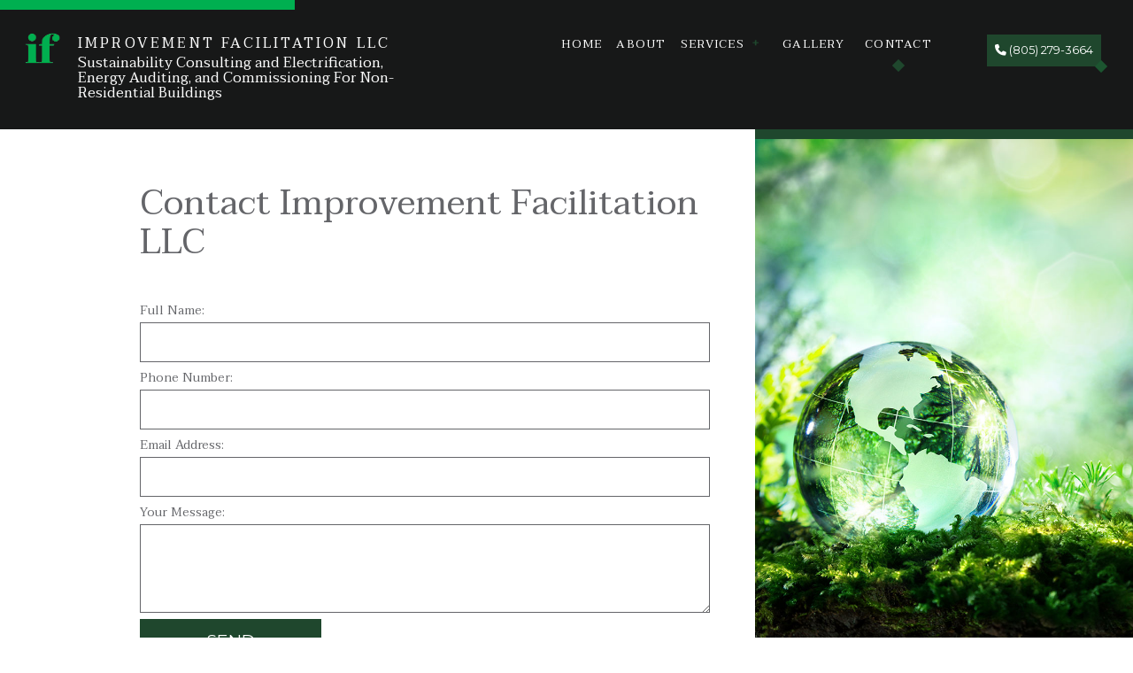

--- FILE ---
content_type: text/html; charset=UTF-8
request_url: https://ifacilitation.com/contact-us/
body_size: 5471
content:
<!DOCTYPE html>
<!--[if IE 6]>
<html id="ie6" lang="en-CA">
<![endif]-->
<!--[if IE 7]>
<html id="ie7" lang="en-CA">
<![endif]-->
<!--[if IE 8]>
<html id="ie8" lang="en-CA">
<![endif]-->
<!--[if !(IE 6) | !(IE 7) | !(IE 8)  ]><!-->
<html lang="en-CA">
<!--<![endif]-->
<head>
<meta charset="UTF-8" />
<meta name="viewport" content="width=device-width" />
<meta name="lnm.location" content="linknowmedia.center" /> 
<title>Contact | Laguna Niguel Sustainability Consulting, Energy Auditing and Commissioning For Non-Residential</title>
<link rel="profile" href="http://gmpg.org/xfn/11" />
<link rel="pingback" href="https://ifacilitation.com/xmlrpc.php" />
<!--[if lt IE 9]>
<script src="https://ifacilitation.com/wp-content/themes/ui14/scripts/html5.js" type="text/javascript"></script>
<![endif]-->
	<link rel="shortcut icon" type="image/png" href="https://ifacilitation.com/wp-content/uploads/sites/1046/2023/10/favicon.png" />
<meta name='robots' content='max-image-preview:large' />
<meta name="description" content="Contact | Sustainability Consulting, Energy Auditing and Commissioning For Non-Residential" /><meta name="keywords" content="Laguna Niguel Sustainability Consulting, Laguna Niguel Energy Auditing, Laguna Niguel Commissioning For Non-Residential" /><meta name="lnm.themename" content="ui14" /><link rel='dns-prefetch' href='//maps.googleapis.com' />
<link rel='dns-prefetch' href='//kit.fontawesome.com' />
<link rel="alternate" type="application/rss+xml" title="Improvement Facilitation LLC &raquo; Contact Comments Feed" href="https://ifacilitation.com/contact-us/feed/" />
<style id='wp-img-auto-sizes-contain-inline-css' type='text/css'>
img:is([sizes=auto i],[sizes^="auto," i]){contain-intrinsic-size:3000px 1500px}
/*# sourceURL=wp-img-auto-sizes-contain-inline-css */
</style>
<link rel='stylesheet' id='wp-block-library-css' href='https://ifacilitation.com/wp-includes/css/dist/block-library/style.min.css' media='all' />
<style id='global-styles-inline-css' type='text/css'>
:root{--wp--preset--aspect-ratio--square: 1;--wp--preset--aspect-ratio--4-3: 4/3;--wp--preset--aspect-ratio--3-4: 3/4;--wp--preset--aspect-ratio--3-2: 3/2;--wp--preset--aspect-ratio--2-3: 2/3;--wp--preset--aspect-ratio--16-9: 16/9;--wp--preset--aspect-ratio--9-16: 9/16;--wp--preset--color--black: #000000;--wp--preset--color--cyan-bluish-gray: #abb8c3;--wp--preset--color--white: #ffffff;--wp--preset--color--pale-pink: #f78da7;--wp--preset--color--vivid-red: #cf2e2e;--wp--preset--color--luminous-vivid-orange: #ff6900;--wp--preset--color--luminous-vivid-amber: #fcb900;--wp--preset--color--light-green-cyan: #7bdcb5;--wp--preset--color--vivid-green-cyan: #00d084;--wp--preset--color--pale-cyan-blue: #8ed1fc;--wp--preset--color--vivid-cyan-blue: #0693e3;--wp--preset--color--vivid-purple: #9b51e0;--wp--preset--gradient--vivid-cyan-blue-to-vivid-purple: linear-gradient(135deg,rgb(6,147,227) 0%,rgb(155,81,224) 100%);--wp--preset--gradient--light-green-cyan-to-vivid-green-cyan: linear-gradient(135deg,rgb(122,220,180) 0%,rgb(0,208,130) 100%);--wp--preset--gradient--luminous-vivid-amber-to-luminous-vivid-orange: linear-gradient(135deg,rgb(252,185,0) 0%,rgb(255,105,0) 100%);--wp--preset--gradient--luminous-vivid-orange-to-vivid-red: linear-gradient(135deg,rgb(255,105,0) 0%,rgb(207,46,46) 100%);--wp--preset--gradient--very-light-gray-to-cyan-bluish-gray: linear-gradient(135deg,rgb(238,238,238) 0%,rgb(169,184,195) 100%);--wp--preset--gradient--cool-to-warm-spectrum: linear-gradient(135deg,rgb(74,234,220) 0%,rgb(151,120,209) 20%,rgb(207,42,186) 40%,rgb(238,44,130) 60%,rgb(251,105,98) 80%,rgb(254,248,76) 100%);--wp--preset--gradient--blush-light-purple: linear-gradient(135deg,rgb(255,206,236) 0%,rgb(152,150,240) 100%);--wp--preset--gradient--blush-bordeaux: linear-gradient(135deg,rgb(254,205,165) 0%,rgb(254,45,45) 50%,rgb(107,0,62) 100%);--wp--preset--gradient--luminous-dusk: linear-gradient(135deg,rgb(255,203,112) 0%,rgb(199,81,192) 50%,rgb(65,88,208) 100%);--wp--preset--gradient--pale-ocean: linear-gradient(135deg,rgb(255,245,203) 0%,rgb(182,227,212) 50%,rgb(51,167,181) 100%);--wp--preset--gradient--electric-grass: linear-gradient(135deg,rgb(202,248,128) 0%,rgb(113,206,126) 100%);--wp--preset--gradient--midnight: linear-gradient(135deg,rgb(2,3,129) 0%,rgb(40,116,252) 100%);--wp--preset--font-size--small: 13px;--wp--preset--font-size--medium: 20px;--wp--preset--font-size--large: 36px;--wp--preset--font-size--x-large: 42px;--wp--preset--spacing--20: 0.44rem;--wp--preset--spacing--30: 0.67rem;--wp--preset--spacing--40: 1rem;--wp--preset--spacing--50: 1.5rem;--wp--preset--spacing--60: 2.25rem;--wp--preset--spacing--70: 3.38rem;--wp--preset--spacing--80: 5.06rem;--wp--preset--shadow--natural: 6px 6px 9px rgba(0, 0, 0, 0.2);--wp--preset--shadow--deep: 12px 12px 50px rgba(0, 0, 0, 0.4);--wp--preset--shadow--sharp: 6px 6px 0px rgba(0, 0, 0, 0.2);--wp--preset--shadow--outlined: 6px 6px 0px -3px rgb(255, 255, 255), 6px 6px rgb(0, 0, 0);--wp--preset--shadow--crisp: 6px 6px 0px rgb(0, 0, 0);}:where(.is-layout-flex){gap: 0.5em;}:where(.is-layout-grid){gap: 0.5em;}body .is-layout-flex{display: flex;}.is-layout-flex{flex-wrap: wrap;align-items: center;}.is-layout-flex > :is(*, div){margin: 0;}body .is-layout-grid{display: grid;}.is-layout-grid > :is(*, div){margin: 0;}:where(.wp-block-columns.is-layout-flex){gap: 2em;}:where(.wp-block-columns.is-layout-grid){gap: 2em;}:where(.wp-block-post-template.is-layout-flex){gap: 1.25em;}:where(.wp-block-post-template.is-layout-grid){gap: 1.25em;}.has-black-color{color: var(--wp--preset--color--black) !important;}.has-cyan-bluish-gray-color{color: var(--wp--preset--color--cyan-bluish-gray) !important;}.has-white-color{color: var(--wp--preset--color--white) !important;}.has-pale-pink-color{color: var(--wp--preset--color--pale-pink) !important;}.has-vivid-red-color{color: var(--wp--preset--color--vivid-red) !important;}.has-luminous-vivid-orange-color{color: var(--wp--preset--color--luminous-vivid-orange) !important;}.has-luminous-vivid-amber-color{color: var(--wp--preset--color--luminous-vivid-amber) !important;}.has-light-green-cyan-color{color: var(--wp--preset--color--light-green-cyan) !important;}.has-vivid-green-cyan-color{color: var(--wp--preset--color--vivid-green-cyan) !important;}.has-pale-cyan-blue-color{color: var(--wp--preset--color--pale-cyan-blue) !important;}.has-vivid-cyan-blue-color{color: var(--wp--preset--color--vivid-cyan-blue) !important;}.has-vivid-purple-color{color: var(--wp--preset--color--vivid-purple) !important;}.has-black-background-color{background-color: var(--wp--preset--color--black) !important;}.has-cyan-bluish-gray-background-color{background-color: var(--wp--preset--color--cyan-bluish-gray) !important;}.has-white-background-color{background-color: var(--wp--preset--color--white) !important;}.has-pale-pink-background-color{background-color: var(--wp--preset--color--pale-pink) !important;}.has-vivid-red-background-color{background-color: var(--wp--preset--color--vivid-red) !important;}.has-luminous-vivid-orange-background-color{background-color: var(--wp--preset--color--luminous-vivid-orange) !important;}.has-luminous-vivid-amber-background-color{background-color: var(--wp--preset--color--luminous-vivid-amber) !important;}.has-light-green-cyan-background-color{background-color: var(--wp--preset--color--light-green-cyan) !important;}.has-vivid-green-cyan-background-color{background-color: var(--wp--preset--color--vivid-green-cyan) !important;}.has-pale-cyan-blue-background-color{background-color: var(--wp--preset--color--pale-cyan-blue) !important;}.has-vivid-cyan-blue-background-color{background-color: var(--wp--preset--color--vivid-cyan-blue) !important;}.has-vivid-purple-background-color{background-color: var(--wp--preset--color--vivid-purple) !important;}.has-black-border-color{border-color: var(--wp--preset--color--black) !important;}.has-cyan-bluish-gray-border-color{border-color: var(--wp--preset--color--cyan-bluish-gray) !important;}.has-white-border-color{border-color: var(--wp--preset--color--white) !important;}.has-pale-pink-border-color{border-color: var(--wp--preset--color--pale-pink) !important;}.has-vivid-red-border-color{border-color: var(--wp--preset--color--vivid-red) !important;}.has-luminous-vivid-orange-border-color{border-color: var(--wp--preset--color--luminous-vivid-orange) !important;}.has-luminous-vivid-amber-border-color{border-color: var(--wp--preset--color--luminous-vivid-amber) !important;}.has-light-green-cyan-border-color{border-color: var(--wp--preset--color--light-green-cyan) !important;}.has-vivid-green-cyan-border-color{border-color: var(--wp--preset--color--vivid-green-cyan) !important;}.has-pale-cyan-blue-border-color{border-color: var(--wp--preset--color--pale-cyan-blue) !important;}.has-vivid-cyan-blue-border-color{border-color: var(--wp--preset--color--vivid-cyan-blue) !important;}.has-vivid-purple-border-color{border-color: var(--wp--preset--color--vivid-purple) !important;}.has-vivid-cyan-blue-to-vivid-purple-gradient-background{background: var(--wp--preset--gradient--vivid-cyan-blue-to-vivid-purple) !important;}.has-light-green-cyan-to-vivid-green-cyan-gradient-background{background: var(--wp--preset--gradient--light-green-cyan-to-vivid-green-cyan) !important;}.has-luminous-vivid-amber-to-luminous-vivid-orange-gradient-background{background: var(--wp--preset--gradient--luminous-vivid-amber-to-luminous-vivid-orange) !important;}.has-luminous-vivid-orange-to-vivid-red-gradient-background{background: var(--wp--preset--gradient--luminous-vivid-orange-to-vivid-red) !important;}.has-very-light-gray-to-cyan-bluish-gray-gradient-background{background: var(--wp--preset--gradient--very-light-gray-to-cyan-bluish-gray) !important;}.has-cool-to-warm-spectrum-gradient-background{background: var(--wp--preset--gradient--cool-to-warm-spectrum) !important;}.has-blush-light-purple-gradient-background{background: var(--wp--preset--gradient--blush-light-purple) !important;}.has-blush-bordeaux-gradient-background{background: var(--wp--preset--gradient--blush-bordeaux) !important;}.has-luminous-dusk-gradient-background{background: var(--wp--preset--gradient--luminous-dusk) !important;}.has-pale-ocean-gradient-background{background: var(--wp--preset--gradient--pale-ocean) !important;}.has-electric-grass-gradient-background{background: var(--wp--preset--gradient--electric-grass) !important;}.has-midnight-gradient-background{background: var(--wp--preset--gradient--midnight) !important;}.has-small-font-size{font-size: var(--wp--preset--font-size--small) !important;}.has-medium-font-size{font-size: var(--wp--preset--font-size--medium) !important;}.has-large-font-size{font-size: var(--wp--preset--font-size--large) !important;}.has-x-large-font-size{font-size: var(--wp--preset--font-size--x-large) !important;}
/*# sourceURL=global-styles-inline-css */
</style>

<link rel='stylesheet' id='normalize-css' href='https://ifacilitation.com/wp-content/themes/ui14/normalize.min.css' media='all' />
<link rel='stylesheet' id='foundation-css' href='https://ifacilitation.com/wp-content/themes/ui14/foundation.css' media='all' />
<link rel='stylesheet' id='style-css' href='https://ifacilitation.com/wp-content/themes/ui14/style.css' media='all' />
<link rel='stylesheet' id='dateTimeCss-css' href='https://ifacilitation.com/wp-content/themes/ui14/styles/jquery.datetimepicker.css' media='all' />
<link rel='stylesheet' id='pagestylephp-css' href='https://ifacilitation.com/wp-content/themes/ui14/page-css.php' media='all' />
<script src="https://ifacilitation.com/wp-content/themes/ui14/scripts/jquery.min.js" id="jquery-js"></script>
<script src="https://ifacilitation.com/wp-content/themes/ui14/js/foundation/foundation.js" id="foundationjs-js"></script>
<script src="https://ifacilitation.com/wp-content/themes/ui14/js/foundation/foundation.topbar.js" id="topbar-js"></script>
<script src="https://kit.fontawesome.com/f9c8f97a41.js" id="fontawesome-js"></script>
<script src="https://ifacilitation.com/wp-content/themes/ui14/scripts/vendor/modernizr.js" id="modernizr-js"></script>
<link rel="EditURI" type="application/rsd+xml" title="RSD" href="https://ifacilitation.com/xmlrpc.php?rsd" />
<meta name="generator" content="WordPress 6.9" />
<link rel="canonical" href="https://ifacilitation.com/contact-us/" />
<link rel='shortlink' href='https://ifacilitation.com/?p=16' />
<script src='https://ifacilitation.com/?dm=6976c141da8fbb78fea876d5f6dfc5a6&amp;action=load&amp;blogid=1046&amp;siteid=1&amp;t=2043495195&amp;back=https%3A%2F%2Fifacilitation.com%2Fcontact-us%2F' type='text/javascript'></script><!-- pulled from default Schema Settings --><script type="application/ld+json">{"@context":"http:\/\/schema.org\/","@type":"LocalBusiness","name":"Improvement Facilitation LLC","description":"Sustainability Consulting, Energy Auditing and Commissioning For Non-Residential","image":"https:\/\/ifacilitation.com\/wp-content\/themes\/ui14\/images\/rich-card.png","url":"https:\/\/ifacilitation.com","logo":"","faxNumber":"","email":"info@ifacilitation.com","areaServed":"Laguna Niguel","paymentAccepted":"","address":{"@type":"PostalAddress","streetAddress":"","addressLocality":"Laguna Niguel","addressRegion":"CA","postalCode":"92677-1821","postOfficeBoxNumber":""},"sameAs":[],"contactPoint":[{"@type":"ContactPoint","telephone":"+1-805-279-3664","contactType":"customer service"}],"openingHoursSpecification":[{"@type":"OpeningHoursSpecification","dayOfWeek":"http:\/\/schema.org\/Monday","opens":"09:00","closes":"17:00"},{"@type":"OpeningHoursSpecification","dayOfWeek":"http:\/\/schema.org\/Tuesday","opens":"09:00","closes":"17:00"},{"@type":"OpeningHoursSpecification","dayOfWeek":"http:\/\/schema.org\/Wednesday","opens":"09:00","closes":"17:00"},{"@type":"OpeningHoursSpecification","dayOfWeek":"http:\/\/schema.org\/Thursday","opens":"09:00","closes":"17:00"},{"@type":"OpeningHoursSpecification","dayOfWeek":"http:\/\/schema.org\/Friday","opens":"09:00","closes":"17:00"}]}</script><style type="text/css">.recentcomments a{display:inline !important;padding:0 !important;margin:0 !important;}</style>	
	<meta name="townorder" id="townorder" content="Laguna Niguel">
<meta name="marketspecialties" id="marketspecialties" content="Sustainability Consulting, Energy Auditing and Commissioning For Non-Residential">
<meta name="city" id="city" content="Laguna Niguel">
<link rel='stylesheet' id='datetimecss-css' href='https://ifacilitation.com/wp-content/plugins/linknowmedia-email/styles/jquery.datetimepicker.css' media='all' />
</head>
<body class="wp-singular page-template-default page page-id-16 wp-theme-ui14">

<header class="header-wrapper header-inner dark-bg">
    <div class="mobile-menu hide-for-large-up">
        <span class="mobile-navigation navigation-toggle"><i class="toggle-bars"></i></span>
        <div class="navigation-wrapper fullwidth-navigation">
            <nav  class="top-bar fading"  data-options=" custom_back_text: true; back_text: Back;" data-topbar itemscope itemtype="http://www.schema.org/SiteNavigationElement">
	<ul class="title-area">
		<li class="name"></li>
		<li class="toggle-topbar menu-icon"><a href="#"><span>Menu</span></a></li>
	</ul>
	  <div class="top-bar-section section">
	<div class="menu"><ul>
<li class="page_item page-item-12"><a href="https://ifacilitation.com/">Home</a></li>
<li class="page_item page-item-13"><a href="https://ifacilitation.com/about-us/">About</a></li>
<li class="page_item page-item-14 page_item_has_children has-dropdown not-click"><a href="https://ifacilitation.com/services/">Services</a>
<ul class='dropdown'>
	<li class="page_item page-item-27"><a href="https://ifacilitation.com/services/commissioning-for-non-residential-buildings/">Commissioning For Non Residential Buildings</a></li>
	<li class="page_item page-item-25"><a href="https://ifacilitation.com/services/energy-auditing/">Energy Auditing</a></li>
	<li class="page_item page-item-23"><a href="https://ifacilitation.com/services/sustainability-consulting-and-electrification/">Sustainability Consulting and Electrification</a></li>
</ul>
</li>
<li class="page_item page-item-15"><a href="https://ifacilitation.com/gallery/">Gallery</a></li>
<li class="page_item page-item-16 current_page_item active"><a href="https://ifacilitation.com/contact-us/" aria-current="page">Contact</a></li>
</ul></div>
</div></nav>
         </div>
     </div>
    <div class="content-wrapper floating-header">
        <div class="row full header-row">
            <div class="large-5 columns header-details">
                <div class="logo-wrapper">
                    <a href="/" title="Improvement Facilitation LLC"><img src="https://ifacilitation.com/wp-content/uploads/sites/1046/2023/10/if-logo-80.png" alt="Improvement Facilitation LLC Logo" id="desktop"><img src="https://ifacilitation.com/wp-content/uploads/sites/1046/2023/10/if-logo-80.png" alt="Improvement Facilitation LLC Logo" id="mobile"></a>
                 </div>
                <div class="company-details">
                    <h1>Improvement Facilitation LLC</h1>
                    <p>Sustainability Consulting and Electrification, Energy Auditing, and Commissioning For Non-Residential Buildings</p>
                 </div> 
                <div class="clearfix"> </div>
             </div>
            <div class="large-5 columns navigation-wrapper mobile-hide">
                <nav  class="top-bar fading right"  data-options=" custom_back_text: true; back_text: Back;" data-topbar itemscope itemtype="http://www.schema.org/SiteNavigationElement">
	<ul class="title-area">
		<li class="name"></li>
		<li class="toggle-topbar menu-icon"><a href="#"><span>Menu</span></a></li>
	</ul>
	  <div class="top-bar-section section">
	<div class="menu"><ul>
<li class="page_item page-item-12"><a href="https://ifacilitation.com/">Home</a></li>
<li class="page_item page-item-13"><a href="https://ifacilitation.com/about-us/">About</a></li>
<li class="page_item page-item-14 page_item_has_children has-dropdown not-click"><a href="https://ifacilitation.com/services/">Services</a>
<ul class='dropdown'>
	<li class="page_item page-item-27"><a href="https://ifacilitation.com/services/commissioning-for-non-residential-buildings/">Commissioning For Non Residential Buildings</a></li>
	<li class="page_item page-item-25"><a href="https://ifacilitation.com/services/energy-auditing/">Energy Auditing</a></li>
	<li class="page_item page-item-23"><a href="https://ifacilitation.com/services/sustainability-consulting-and-electrification/">Sustainability Consulting and Electrification</a></li>
</ul>
</li>
<li class="page_item page-item-15"><a href="https://ifacilitation.com/gallery/">Gallery</a></li>
<li class="page_item page-item-16 current_page_item active"><a href="https://ifacilitation.com/contact-us/" aria-current="page">Contact</a></li>
</ul></div>
</div></nav>
             </div>
            <div class="large-2 columns header-button mobile-hide">
                <a class="cta-btn" href="tel:+18052793664"><i class="fa fa-phone" aria-hidden="true"></i> (805) 279-3664 </a>
             </div>
         </div>
     </div>
</header>
<div class="mobile-sticky-cta">
  <a class="sticky-btn" href="tel:+18052793664">Call Us </a>
  <a href="/contact-us/" class="sticky-btn alt" title="Send Us A Message">Message Us</a>
 </div><div class="clearfix"></div><main >

<article class="section-article" >	
    <div class="content-wrapper intro-section">
        <div class="row full intro-row" data-equalizer >
            <div class="large-7 large-push-1 columns intro-text" data-equalizer-watch >
                <h2 class="smaller-heading">Contact Improvement Facilitation LLC</h2>
                <div class="large-12 columns strip-padding contact-form">
                    <form id="contactForm" class="contactForm" method="POST">
                    <input type="hidden" name="submitContact">
                      <div class="groupWrapper">
                        <label for="fullName">Full Name:</label>
                        <input class="fancyInput validate[required] shortField" type="text" name="fullName" id="fullName" title="Full Name">
                      </div>
                      <div class="groupWrapper">
                        <label for="phoneNumber">Phone Number:</label>
                        <input class="fancyInput validate[required,custom[phone]]" type="text" name="phoneNumber" id="phoneNumber" title="Phone Number">
                      </div>
                      <div class="groupWrapper">
                        <label for="emailAddress">Email Address:</label>
                        <input class="fancyInput validate[required,custom[emailAddress]]" type="text" name="emailAddress" id="emailAddress" title="Email Address">
                      </div>
                      <div class="groupWrapper">
                        <label for="emailMessage">Your Message:</label>
                        <textarea class="fancyInput validate[required]" type="text" name="emailMessage" id="emailMessage" title="Your Message"></textarea>
                      </div>
                      
                      
                      <div class="submitWrapper">     
                        <button type="submit" class="cta-btn" name="submitContact" id="submitContact">SEND</button>
                      </div>
                    <input type="hidden" name="akismet_check" value="1"></form>
                 </div>

             </div>
            <div class="large-4 columns intro-bg-wrapper strip-padding hide-for-medium-down" data-equalizer-watch >
                <div class="bg-box inner contact-bg"> </div>
             </div>
         </div>
     </div>
 </article>
</main><div class="clearfix"></div>
<footer class="footer-wrapper">
    <div class="large-12 columns strip-padding" data-equalizer >
        <div class="large-6 columns footer-address footer-box default-bg" data-equalizer-watch >
            <div class="content-holder large-10 large-centered columns">
                <div class="large-6 columns">
                    <h2>Contact Info</h2>
                    <p>Laguna Niguel CA 92677-1821</p>
                    <p>Phone: <a class="" href="tel:+18052793664">(805) 279-3664 </a></p>
                    <p>Email: info@ifacilitation.com</p>
                    <p>Secretary of State: 200808410287</p>
                 </div>
                <div class="large-6 columns footer-address">
                    <h2>Hours of Operation</h2>
                    <p>Mon - Fri: 9:00AM - 5:00PM</p>
                    <p>Sat & Sun: By Appointment</p>
                 </div>
             </div>
         </div>
        <div class="large-3 columns footer-social footer-box dark-bg" data-equalizer-watch >
            <div class="content-holder text-center">
                    <h2>Location</h2>
                    <a href="https://www.google.com/maps/place/Laguna+Beach,+CA+92677,+USA/@33.5302235,-117.7068185,13z/data=!3m1!4b1!4m6!3m5!1s0x80dcefba410db2b1:0xfb3fdc1cb327e746!8m2!3d33.5320292!4d-117.702148!16s%2Fm%2F01zggdd?entry=ttu" title="Improvement Facilitation LLC’s Google Map" rel="noopener"><i class="fa fa-map-marker" aria-hidden="true"></i></a>
             </div>
         </div>
        <div class="large-3 columns end disclaimer footer-box light-bg" data-equalizer-watch >
            <div class="content-holder">
                <img src="https://linknow.com/linknow_images/linknow-logo-white.png" alt="Website Hosted By LinkNow™ Media" />
             </div>
         </div>
     </div>
</footer><div class="lnm-policies text-center footer-links"><ul class="useful-links"></ul></div><style>.lnm-policies {background: white;}.lnm-policies li {display: inline-block;padding: 5px;}.lnm-policies a {color:#333333;}@media (width <= 767px) {.lnm-policies { padding-bottom:100px;}}</style><script type="speculationrules">
{"prefetch":[{"source":"document","where":{"and":[{"href_matches":"/*"},{"not":{"href_matches":["/wp-*.php","/wp-admin/*","/wp-content/uploads/sites/1046/*","/wp-content/*","/wp-content/plugins/*","/wp-content/themes/ui14/*","/*\\?(.+)"]}},{"not":{"selector_matches":"a[rel~=\"nofollow\"]"}},{"not":{"selector_matches":".no-prefetch, .no-prefetch a"}}]},"eagerness":"conservative"}]}
</script>
<script type="text/javascript">!function(){ var b=function(){ window.__AudioEyeSiteHash = "0e19f0df19491a705cc0275a231f2b1e"; var a=document.createElement("script"); a.src="https://wsmcdn.audioeye.com/aem.js"; a.type="text/javascript"; a.setAttribute("async",""); document.getElementsByTagName("body")[0].appendChild(a)}; "complete"!==document.readyState?window.addEventListener?window.addEventListener("load",b):window.attachEvent&&window.attachEvent("onload",b):b()}(); </script><script src="https://ifacilitation.com/wp-content/themes/ui14/scripts/lnm-scripts.min.js" id="lnmscripts-js"></script>
<script src="https://ifacilitation.com/wp-content/plugins/linknowmedia-email/scripts/compiled.js" id="formjs-js"></script>
<script src="https://ifacilitation.com/wp-content/themes/ui14/js/foundation/foundation.equalizer.js" id="equalizer-js"></script>


--- FILE ---
content_type: text/css;charset=UTF-8
request_url: https://ifacilitation.com/wp-content/themes/ui14/page-css.php
body_size: 6192
content:
 @import url('https://fonts.googleapis.com/css2?family=Montserrat&family=Taviraj&display=swap'); #wpadminbar{display:none !important;} body{font-family:'Taviraj',serif;}h1,h1 a{color:#646569;font-family:'Taviraj',serif;font-size:3em;line-height:1.1;margin:25px 0;}h2{color:#646569;font-family:'Taviraj',serif;font-size:3em;line-height:1.1;margin:25px 0;}h3{color:#646569;font-family:'Taviraj',serif;font-size:2em;line-height:1.1;margin:25px 0;}h4{font-family:'Taviraj',serif;color:#646569;font-weight:bold;font-size:1.5em;line-height:1.5rem;margin:25px 0;}p{font-family:'Montserrat',sans-serif;font-weight:300;color:#646569;font-size:1.2em;line-height:1.8;margin:15px 0;}ul{list-style-type:none;}  .header-home{position:relative;}.floating-header{position:absolute;width:100%;top:0;left:0;z-index:9;}.floating-header:before{content:" ";position:absolute;width:26vw;height:1.5vh;background:#00af50;z-index:1;}.floating-header:after{content:" ";position:absolute;top:0;left:0;width:100%;height:30vh;background:linear-gradient(180deg,#000000BF 10%,#00000000 90%);z-index:-1;}.header-inner .floating-header{position:relative;}.header-inner .floating-header:after{display:none;}.header-wrapper.header-inner{height:auto;padding-bottom:2em;}.header-row{display:flex;align-items:center;}.logo-wrapper{display:inline-block;width:10%;max-width:75px;vertical-align:top;}.logo-wrapper img#mobile{display:none;}.company-details{display:inline-block;width:auto;max-width:90%;padding-left:1.5vw;}.company-details h1,.company-details h1 a{font-family:'Taviraj',serif;font-size:1.4em;line-height:1.1;letter-spacing:0.25vw;margin:5px 0;text-transform:uppercase;color:#FFFFFF;}.company-details p{font-family:'Taviraj',serif;margin:0;font-size:1em;line-height:1.1;color:#FFFFFF;}.top-bar{background:none;height:auto;}.top-bar-section ul li{background:none;padding-bottom:2vh;}.top-bar-section .dropdown li{padding-bottom:0;}.top-bar-section li:not(.has-form) a:not(.button){background:none;color:#FFFFFF;font-family:'Taviraj',serif;text-transform:uppercase;font-size:1em;letter-spacing:0.1vw;line-height:1.5em;position:relative;padding:0 10px;}.top-bar-section ul li:hover:not(.has-form)>a,.top-bar-section li:not(.has-form) a:not(.button):hover,.top-bar-section li.active:not(.has-form) a:not(.button),.top-bar-section li.active:not(.has-form) a:not(.button):hover{background:none;color:#FFFFFF;line-height:1.5em;}.top-bar-section .has-dropdown>a:after{content:"+";border:none;color:#1f472d;top:2px;right:11px;font-size:1em;font-weight:bold;}.header-button{text-align:right;padding:0 5vh 0 0;}.header-button .cta-btn{display:inline-block;position:relative;font-family:'Montserrat',sans-serif,sans-serif;font-size:1.1em;text-transform:uppercase;color:#FFFFFF;background:#1f472d;text-align:center;padding:2.5vh 1.5vw;min-width:13vw;margin:0;-webkit-transition:all 400ms ease;-moz-transition:all 400ms ease;-ms-transition:all 400ms ease;-o-transition:all 400ms ease;transition:all 400ms ease;} @media only screen and (min-width:1025px){.header-details{display:flex;justify-content:flex-start;padding:5vh 0 0 2vw;}.navigation-wrapper{display:flex;justify-content:flex-end;padding:0 2vw 0 0;}.top-bar-section li:not(.has-form) a:not(.button)::before{content:" ";height:0px;background:#1f472d;position:absolute;bottom:-20px;left:calc(50% - 5px);-webkit-transition:all 150ms ease;-moz-transition:all 150ms ease;-ms-transition:all 150ms ease;-o-transition:all 150ms ease;transition:all 150ms ease;}.header-inner .top-bar-section li:not(.has-form) a:not(.button)::before{bottom:-20px;}.top-bar-section li:not(.has-form) a:not(.button):hover::before,.top-bar-section li.active:not(.has-form) a:not(.button)::before{height:10px;width:10px;transform:rotate(45deg);}.top-bar-section li.has-dropdown:not(.has-form) a:not(.button)::before{left:calc(50% - 22.5px);}.top-bar-section .dropdown{background:#232925;text-align:left;left:50%;border-radius:0;padding:1vh 1vw;box-shadow:0px 6px 13px 0px rgba(0,0,0,0.5);-webkit-transform:translateX(-50%) translateY(15px);-moz-transform:translateX(-50%) translateY(15px);-ms-transform:translateX(-50%) translateY(15px);-o-transform:translateX(-50%) translateY(15px);transform:translateX(-50%) translateY(15px);}.top-bar-section .dropdown li:not(.has-form) a:not(.button){background:none;color:#e9e9e9;font-family:'Taviraj',serif;font-size:16px;line-height:35px;position:relative;}.top-bar-section .dropdown li:not(.has-form):hover>a:not(.button),.top-bar-section .dropdown li.active:not(.has-form) a:not(.button){background:none;color:#FFFFFF;line-height:35px;}.top-bar-section .dropdown li:not(.has-form) a:not(.button)::before{content:" ";background:#FFFFFF;width:5px;height:5px;left:0px;top:calc(50% - 4px);opacity:1;bottom:unset;}} .slider-wrapper::after{content:" ";width:100%;height:100%;position:absolute;top:0;left:0;background:rgb(35 38 37 / 30%);}.scroll-arrow{display:inline-block;width:30px;height:20px;position:absolute;bottom:10px;left:calc(66% - 35px);cursor:pointer;z-index:1;}.scroll-arrow span{display:block;position:relative;width:10px;height:10px;background:#1f472d;}.scroll-arrow span:after{content:" ";position:absolute;width:10px;height:10px;margin-left:20px;background:#1f472d;}.scroll-arrow::after{content:" ";width:10px;height:10px;background:#1f472d;position:absolute;margin-left:10px;animation:scroll 1s ease alternate infinite;}@keyframes scroll{0%{top:2px;} 100%{top:8px;}}.hero-wrapper{display:flex;}.hero-wrapper .hero-content{display:flex;background:#646569;justify-content:center;flex-direction:column;padding:4vh .9375rem;}.slider-caption{text-align:center;}.slider-caption p.caption{color:#FFFFFF;font-family:'Montserrat',sans-serif;text-transform:uppercase;font-size:3.15vw;line-height:1.1;margin:0;}.slider-caption p.caption span{font-family:'Montserrat',sans-serif;display:block;}.hero-buttons{padding:3vh 0 0 2vw;}.cta-btn{display:inline-block;position:relative;font-family:'Montserrat',sans-serif;font-size:1.5em;text-transform:uppercase;color:#FFFFFF;background:#1f472d;text-align:center;padding:2.5vh 1.5vw;min-width:13vw;margin:0 1vw 2vh 0;-webkit-transition:all 400ms ease;-moz-transition:all 400ms ease;-ms-transition:all 400ms ease;-o-transition:all 400ms ease;transition:all 400ms ease;}.cta-btn:after{content:" ";position:absolute;right:-5px;bottom:-5px;width:10px;height:10px;background:#1c5530;transform:rotate(45deg);}.cta-btn:hover{background:#232925;color:#FFFFFF;}.cta-btn:hover::after{background:#1f472d;-webkit-transition:all 400ms ease;-moz-transition:all 400ms ease;-ms-transition:all 400ms ease;-o-transition:all 400ms ease;transition:all 400ms ease;}.cta-btn.alt{background:#1c5530;color:#FFFFFF;}.cta-btn.alt:after{background:#1f472d;}.cta-btn.alt:hover{color:#FFFFFF;background:#232925;}.cta-btn.alt:hover::after{background:#1c5530;-webkit-transition:all 400ms ease;-moz-transition:all 400ms ease;-ms-transition:all 400ms ease;-o-transition:all 400ms ease;transition:all 400ms ease;}.cta-standout{font-family:'Taviraj',serif;font-size:2em;color:#1f472d;}.cta-wrapper{margin-top:10vh;}.hero-buttons .cta-btn.alt{margin-right:17px;}.tagline{position:absolute;bottom:0;right:0;display:flex;align-items:center;justify-content:flex-start;height:5vh;max-height:5vh;padding:0 1vw;background:#00000050;}.tagline p{color:#FFFFFF;text-transform:uppercase;font-size:0.7em;font-weight:bold;line-height:1.6;margin:0;}  .flexed{display:flex;}.smaller-heading{font-size:2.5em;}.offset-down{-webkit-transform:translateY(5vh);-moz-transform:translateY(5vh);-ms-transform:translateY(5vh);-o-transform:translateY(5vh);transform:translateY(5vh);}.spacer{margin:5vh 0;}.quote-box{padding:8vh 3vw;display:flex;flex-wrap:wrap;justify-content:center;align-content:center;}.qb-shadow{-ms-filter:"progid:DXImageTransform.Microsoft.Shadow(Strength=4,Direction=0,Color=#000000)";-moz-box-shadow:0 0 15px 5px rgba(0,0,0,0.4);-webkit-box-shadow:0 0 15px 5px rgba(0,0,0,0.4);box-shadow:0 0 15px 5px rgba(0,0,0,0.4);z-index:1;}.quote-box p{font-size:1em;}.quote-icon{font-size:3.5em;}.badge-holder{margin:5vh 0 10vh 0;}.centerxy{display:flex;align-content:center;justify-content:center;}.centery{margin-top:auto;margin-bottom:auto;}.standout{}.standout:before{content:"\f0ac";font-family:FontAwesome;font-size:1em;color:#1f472d;margin-right:0.5em;}.row{margin:0 auto;max-width:1630px;width:100%;}.row.full{max-width:100%;}.row.small{max-width:1280px;}.contain-to-grid{background:none !important;}.contain-to-grid .top-bar{max-width:75em;}.page-wrapper{max-width:75rem;clear:both;}ul.icon-list{margin-left:0;}ul.icon-list li{font-weight:300;color:#646569;font-size:18px;line-height:1.6;padding-left:35px;position:relative;}ul.icon-list li::before{content:"\f054";font-family:FontAwesome;color:#1f472d;font-size:14px;position:absolute;left:0;top:5px;}.dark-bg{background:#171818;}.default-bg{background:#232925;}.light-bg{background:#1c5530;}.lighter-bg{background:#e9e9e9;}.orange-bg{background:#1f472d;}.white-text,.white-text h2,.white-text h3,.white-text p{color:#FFFFFF;}.cobalt-text,.cobalt-text h2,.cobalt-text h3,.cobalt-text p{color:#1c5530;}.bg-box{height:100%;}.home-bg1{background:center / cover no-repeat url(https://ifacilitation.com/wp-content/uploads/sites/1046/2023/08/home-1.jpg);border-top:1.5vh solid #1f472d;}.home-bg1-text{background:#ebece7e6;padding:3vh 2vw 4vh 2vw;}.home-bg1-text h2,.home-bg1-text h3{color:#464646;}.home-bg1-text p{color:#464646;font-weight:400;font-size:1.1em;}.home-bg3{background:top / cover no-repeat url(https://ifacilitation.com/wp-content/uploads/sites/1046/2023/08/homedesignimg-1.jpg);}.home-bg3-text{background:#f2f3edf0;padding:7vh 5vw;}.home-bg3-text h2,.home-bg3-text h3{color:#464646;}.home-bg3-text p{color:#464646;font-weight:400;font-size:1.1em;}.home-bg4{background:top / cover no-repeat url(https://ifacilitation.com/wp-content/uploads/sites/1046/2023/08/home-3.jpg);}.about-bg1{background:center / cover no-repeat url(https://ifacilitation.com/wp-content/uploads/sites/1046/2023/08/about-1.jpg);border-top:1.5vh solid #1f472d;}.about-bg2{background:center / cover no-repeat url(https://ifacilitation.com/wp-content/uploads/sites/1046/2023/08/about-2.jpg);}.service-bg1{background:center / cover no-repeat url(https://ifacilitation.com/wp-content/uploads/sites/1046/2023/08/services-1.jpg);border-top:1.5vh solid #1f472d;}.service-bg2{background:center / cover no-repeat url(https://ifacilitation.com/wp-content/uploads/sites/1046/2023/08/services-2.jpg);}.contact-bg{background:center / cover no-repeat url(https://ifacilitation.com/wp-content/uploads/sites/1046/2023/08/home-2.jpg);border-top:1.5vh solid #1f472d;}.intro-text{padding:5vh 4vw 2vh 4vw;-webkit-transform:translateY(-5vh);-moz-transform:translateY(-5vh);-ms-transform:translateY(-5vh);-o-transform:translateY(-5vh);transform:translateY(-5vh);background:#FFFFFF;}.intro-section .intro-text{-webkit-transform:translateY(0);-moz-transform:translateY(0);-ms-transform:translateY(0);-o-transform:translateY(0);transform:translateY(0);}p.fancy-text{font-family:'Montserrat',sans-serif;color:#1f472d;font-weight:400;}.btn{display:inline-block;font-family:'Taviraj',serif;font-size:19px;text-decoration:underline;text-transform:uppercase;color:#646569;border:3px solid #1f472d;text-align:center;min-width:200px;padding:20px 10px;-webkit-transition:all 400ms ease;-moz-transition:all 400ms ease;-ms-transition:all 400ms ease;-o-transition:all 400ms ease;transition:all 400ms ease;}.btn:hover{color:#FFFFFF;background:#646569;border-color:#646569;}.intro-bg{float:right;height:100%;width:100%;max-width:500px;position:relative;}.intro-bg::after{content:" ";width:calc(100% + 15px);height:calc(100% + 30px);border:5px solid #1f472d;border-right:none;position:absolute;top:-15px;left:-15px;-webkit-transition:all 500ms ease;-moz-transition:all 500ms ease;-ms-transition:all 500ms ease;-o-transition:all 500ms ease;transition:all 500ms ease;}.intro-bg.inner::after{height:calc(100% + 15px);border-bottom:none;}.medium-heading,.svc-body h2{font-size:24px;}.text-col{padding-left:3.4vw;padding-right:3.4vw;}.bg-text-box{background:rgb(203 203 203 / 95%);width:calc(50% + 17.5px);margin-left:-35px;padding:8.5vh 7.5vw 8.5vh 10.9vw;}.cta-text-holder{padding-right:3vw;padding:10vh 5vw;}.cta-bg-holder{padding-left:0;}.cta-buttons{}.gallery-wrapper h2{display:none;}.gallery-image img{-moz-transform:scale(1.05);-webkit-transform:scale(1.05);-o-transform:scale(1.05);-ms-transform:scale(1.05);transform:scale(1.1);-webkit-transition:all 700ms ease-out;-moz-transition:all 700ms ease-out;-ms-transition:all 700ms ease-out;-o-transition:all 700ms ease-out;transition:all 700ms ease-out;}.gallery-image:hover img{-moz-transform:scale(1);-webkit-transform:scale(1);-o-transform:scale(1);-ms-transform:scale(1);transform:scale(1);}.footer-wrapper{width:100%;margin:10vh 0 0 0;}.footer-row{padding-bottom:4.5vh;}.footer-box{display:flex;align-items:center;justify-content:center;padding:10vh 0;}.footer-box h2{font-size:2em;color:#FFFFFF;margin-bottom:2vh;}.footer-box p{color:#FFFFFF;}.footer-address p{font-size:1em;line-height:2.5;margin:0;}.footer-address a{color:#FFFFFF;}.footer-hours p{font-size:1em;line-height:1.3;margin:0;}.footer-social{padding-top:5vh;}.footer-social:before{content:" ";position:absolute;top:-5vh;width:100%;height:5vh;background:#171818;z-index:1;}.footer-social span{display:flex;justify-content:center;}svg.payment-icon{margin:0 1vw 2vh 0;}.footer-social .fa{color:#FFFFFF;font-size:2em;-webkit-transition:all 350ms ease;-moz-transition:all 350ms ease;-ms-transition:all 350ms ease;-o-transition:all 350ms ease;transition:all 350ms ease;}.footer-social .fa:hover{color:#1f472d;}.footer-social a:not(:last-of-type){margin-right:1vw;}.disclaimer{}.disclaimer:after{content:" ";position:absolute;bottom:0;width:100%;height:1.5vh;background:#1f472d;z-index:1;}.disclaimer p{color:#FFFFFF;font-size:12px;}.contact-body{padding-left:3.4vw;padding-right:9vw;padding-bottom:8vh;}.contact-body h1{font-size:30px;margin-bottom:10px;}.contactForm{margin-top:20px;}.contactForm label{font-weight:normal;display:block;margin-bottom:3px;color:#646569;}.contactForm input{width:100%;padding:3px;margin-bottom:5px;}.contactForm textarea{width:100%;}input.fancyInput[type="text"]{font-family:'Taviraj',serif;padding:12px 25px;font-size:15px;line-height:1.4;height:auto;border:none;border-radius:0;margin-bottom:7px;background:#FFFFFF;color:#646569;box-shadow:inset 0px 0px 0px 1px #646569;}input.fancyInput[type="text"]::placeholder,textarea.fancyInput[type="text"]::placeholder{color:#646569;}.contactForm textarea{width:100%;}textarea.fancyInput[type="text"]{font-family:'Taviraj',serif;padding:15px 25px;font-size:15px;line-height:1.4;height:100px;border:none;border-radius:0;margin-bottom:7px;background:#FFFFFF;color:#646569;box-shadow:inset 0px 0px 0px 1px #646569;}.contactForm .captchaWrapper{margin:0 0 5px;padding:10px 25px;font-size:14px;line-height:1.4;height:auto;border:none;border-radius:0;background:#FFFFFF;color:#646569;font-weight:bold;min-height:0;margin-bottom:23px;box-shadow:inset 0px 0px 0px 1px #646569;text-align:left !important;}.contactForm .captchaWrapper:not(.slideOut) img{max-width:25%;}.contactForm .captchaWrapper input{background:#FFFFFF;border:none;box-shadow:none;display:inline-block;width:auto;font-size:14px;padding:0;margin:0 0 0 25px;color:#646569;font-weight:normal;}.contactForm .captchaWrapper input::placeholder{color:#646569;}.contactForm .captchaRefresh{vertical-align:top;}.contactForm .submitWrapper{margin-top:5px;}.emailConfirmation{margin:0 auto;}.emailConfirmation h1{color:#00CC00;}.slick-background-wrapper{left:0;position:fixed;top:0;z-index:-1;width:101% !important;overflow:hidden;}.mobile-sticky-cta{display:none;}  .service-areas-wrapper h1,.landing-page-wrapper h1{font-size:36px;}.service-areas-wrapper h2,.landing-page-wrapper h2{font-size:24px;}.landing-page-wrapper h3{font-size:18px;}.landing-page-button-wrapper a{background:#e9e9e9;color:#646569;text-transform:uppercase;text-decoration:underline;border-radius:10px;padding:5px 15px;}.landing-page-button-wrapper a:hover{background:#1f472d;}.page-wrapper.single-wrapper.landing-page-wrapper.row .cta-btn.alt{color:black;}  .slide-out-wrapper{position:fixed;top:135px;right:0;background:#e9e9e9D9;padding:3.5vh 2.5vw;z-index:99;box-shadow:3px 3px 13px 0px rgba(0,0,0,0.17);-moz-transform:translateX(100%) translateY(0);-webkit-transform:translateX(100%) translateY(0);-o-transform:translateX(100%) translateY(0);-ms-transform:translateX(100%) translateY(0);transform:translateX(100%) translateY(0);-webkit-transition:all 1.2s ease;-moz-transition:all 1.2s ease;-ms-transition:all 1.2s ease;-o-transition:all 1.2s ease;transition:all 1.2s ease;}.slide-out-wrapper.active{-moz-transform:translateX(0) translateY(0);-webkit-transform:translateX(0) translateY(0);-o-transform:translateX(0) translateY(0);-ms-transform:translateX(0) translateY(0);transform:translateX(0) translateY(0);box-shadow:0px 40px 40px 0px rgba(28,28,28,0.2);}.slide-out-content span.form-title{text-transform:uppercase;font-family:'Taviraj',serif;color:#000000;font-weight:normal;margin:2vh 0;font-size:1.5em;display:block;}.slide-out-form form{margin:0;}.slide-out-wrapper span.form-toggle{position:absolute;left:0;top:0;color:#FFFFFF;width:1.5vw;height:100%;line-height:100%;text-align:center;background:#00af50;-moz-transform:translateX(-1.5vw) translateY(0);-webkit-transform:translateX(-1.5vw) translateY(0);-o-transform:translateX(-1.5vw) translateY(0);-ms-transform:translateX(-1.5vw) translateY(0);transform:translateX(-1.5vw) translateY(0);cursor:pointer;-webkit-transition:all 350ms ease;-moz-transition:all 350ms ease;-ms-transition:all 350ms ease;-o-transition:all 350ms ease;transition:all 350ms ease;}.slide-out-wrapper .morph{max-height:10vh;top:calc(50% - 5vh) !important;border-radius:20px 0px 0px 20px;}.slide-out-wrapper span.form-toggle:hover{background:#1f472d;}span.toggle-holder{position:relative;left:5px;top:calc(50% - 10px);}.slide-out-wrapper.active span.toggle-holder{left:-5px;}i.toggle-left{display:inline-block;width:15px;height:15px;vertical-align:middle;border-top:5px solid;border-left:5px solid;border-color:#FFFFFF;-moz-transform:rotate(-45deg) translateY(-13%);-webkit-transform:rotate(-45deg) translateY(-13%);-o-transform:rotate(-45deg) translateY(-13%);-ms-transform:rotate(-45deg) translateY(-13%);transform:rotate(-45deg) translateY(-13%);-webkit-transition:all 350ms ease;-moz-transition:all 350ms ease;-ms-transition:all 350ms ease;-o-transition:all 350ms ease;transition:all 350ms ease;font-size:1em;}i.toggle-right{display:inline-block;width:15px;height:15px;vertical-align:middle;border-top:5px solid;border-right:5px solid;border-color:#FFFFFF;-moz-transform:rotate(45deg) translateY(-13%);-webkit-transform:rotate(45deg) translateY(-13%);-o-transform:rotate(45deg) translateY(-13%);-ms-transform:rotate(45deg) translateY(-13%);transform:rotate(45deg) translateY(-13%);-webkit-transition:all 350ms ease;-moz-transition:all 350ms ease;-ms-transition:all 350ms ease;-o-transition:all 350ms ease;transition:all 350ms ease;font-size:1em;}.slide-out-wrapper span.form-toggle:hover i{border-color:#FFFFFF;}input.slideOutInput[type="text"]{font-size:13px;font-family:'Taviraj',serif;font-weight:normal;line-height:1.4;height:auto;border:1px solid #a4a4a5;padding:10px 10px;margin-bottom:5px;background:#FFFFFF;color:#000000;box-shadow:none;}.slide-out-form input[type="text"]::placeholder,.slide-out-form .contactForm textarea::placeholder{color:#000000;}.slide-out-form .contactForm textarea{width:100%;line-height:1.4;border:1px solid #a4a4a5;background:#FFFFFF;color:#000000;font-family:'Taviraj',serif;font-weight:normal;padding:10px 25px;font-size:13px;height:90px;margin-bottom:5px;box-shadow:none;}.slide-out-form label{color:#000000;font-weight:normal;margin-bottom:3px;}.slide-out-form .contactForm .captchaWrapper{font-size:13px;line-height:1.4;height:auto;border:1px solid #a4a4a5;box-shadow:none !important;background:#FFFFFF;color:#000000;font-weight:normal;margin:0 0 3px;min-height:0;padding:0px 25px 0px 0px;overflow:hidden;}.slide-out-form .contactForm .captchaWrapper input{font-family:'Taviraj',serif;border:none;box-shadow:none;display:inline-block;width:auto;font-size:14px;padding:0 15px;margin:0 0 0 30px;color:#000000;background:#FFFFFF;}.slide-out-form .contactForm .captchaWrapper img#captchaImage{-webkit-filter:none;filter:none;}.slide-out-form .contactForm .captchaRefresh{vertical-align:middle;max-width:30px;margin-left:3px;}.slide-out-form .contactForm .submitWrapper{text-align:center;margin-top:10px;}.slide-out-form .contactForm .submitWrapper button.submit{color:#000000;font-family:'Taviraj',serif;font-size:14px;font-weight:300;letter-spacing:1px;background:#1f472d;padding:15px 5px 15px 10px;width:81px;text-align:center;cursor:pointer;-webkit-transition:all 400ms ease;-moz-transition:all 400ms ease;-ms-transition:all 400ms ease;-o-transition:all 400ms ease;transition:all 400ms ease;}.slide-out-form .contactForm .submitWrapper button.submit:hover{background:#e9e9e9;color:#646569;}   .top-space{margin-top:6vh;}.left-buffer{padding-left:7.5vw;}.right-buffer{padding-right:7.5vw;}.small-buffer{padding-left:35px;padding-right:35px;}.strip-padding{padding-left:0 !important;padding-right:0 !important;}.vertical-padding-xs{padding-top:3vh;padding-bottom:3vh;}.top-padding-xs{padding-top:3vh;}.bottom-padding-xs{padding-bottom:3vh;}.vertical-padding-small{padding-top:6vh;padding-bottom:6vh;}.top-padding-small{padding-top:6vh;}.bottom-padding-small{padding-bottom:6vh;}.vertical-padding-medium{padding-top:8vh;padding-bottom:8vh;}.top-padding-medium{padding-top:8vh;}.bottom-padding-medium{padding-bottom:8vh;}.vertical-padding-large{padding-top:10.5vh;padding-bottom:10.5vh;}.top-padding-large{padding-top:10.5vh;}.bottom-padding-large{padding-bottom:10.5vh;}.vertical-padding-x-large{padding-top:13.5vh;padding-bottom:13.5vh;}.top-padding-x-large{padding-top:13.5vh;}.bottom-padding-x-large{padding-bottom:13.5vh;} @media only screen and (min-width:1025px){.horizontal-padding-large{padding-left:9vw;padding-right:9vw;}.left-padding-large{padding-left:9vw;}.right-padding-large{padding-right:9vw;}.horizontal-padding-medium{padding-left:7vw;padding-right:7vw;}.left-padding-medium{padding-left:7vw;}.right-padding-medium{padding-right:7vw;}.horizontal-padding-small{padding-left:5vw;padding-right:5vw;}.left-padding-small{padding-left:5vw;}.right-padding-small{padding-right:5vw;}.horizontal-padding-xs{padding-left:3vw;padding-right:3vw;}.left-padding-xs{padding-left:3vw;}.right-padding-xs{padding-right:3vw;}.slider-wrapper{height:39vw;background:#1f472d;overflow:hidden;}} @media only screen and (min-width:1025px) and (max-width:1660px){.slide-out-wrapper{top:120px;}} @media only screen and (min-width:1025px) and (max-width:1440px){.top-bar-section li:not(.has-form) a:not(.button){font-size:13px;padding:0 8px;}.bg-text-box{padding-left:7.4vw;}.company-details h1,.company-details h1 a{font-size:1.3em;}.company-details p{font-size:1em;}.cta-btn{min-width:15vw;font-size:1.2em;padding:1.7vh 1vw;}.header-button .cta-btn{font-size:1em;padding:2vh 1vw;min-width:10vw;}} @media only screen and (min-width:1025px) and (max-width:1440px){.top-bar-section li:not(.has-form) a:not(.button){font-size:12px;padding:0 7px;}} @media only screen and (min-width:1025px) and (max-width:1280px){.top-bar-section li:not(.has-form) a:not(.button){font-size:12px;}.company-details h1,.company-details h1 a{font-size:1.0em;}.header-details{width:41.66667%;}.navigation-wrapper{width:58.33333%;}.top-bar-section li:not(.has-form) a:not(.button),.top-bar-section ul li:hover:not(.has-form)>a,.top-bar-section li:not(.has-form) a:not(.button):hover,.top-bar-section li.active:not(.has-form) a:not(.button),.top-bar-section li.active:not(.has-form) a:not(.button):hover{line-height:78px;}.home-bg1-text p{font-size:1em;}.cta-btn{min-width:16vw;}.tagline p{font-size:0.6em;}.top-bar-section li:not(.has-form) a:not(.button)::before{bottom:10px !important;}.top-bar-section li:not(.has-form) a:not(.button){font-size:13px;padding:0 8px;}.header-button .cta-btn{font-size:0.8em;padding:0.8vh 0.7vw;min-width:auto;}} @media only screen and (max-width:1024px){main .columns{padding-left:10vw;padding-right:10vw;text-align:center;}.header-wrapper{background:center / cover no-repeat url(https://ifacilitation.com/wp-content/uploads/sites/1046/2023/10/tabletsliderdark.jpg);position:relative;}.header-wrapper.header-inner{border:none;height:auto;}.header-wrapper.header-inner::after{content:" ";position:absolute;top:0;left:0;width:100%;height:25vh;background:linear-gradient(180deg,#000000BF 10%,#00000000 90%);z-index:0;}.badge-img{width:50%;}.floating-header{position:relative;}.floating-header:after{height:30vh;}.header-row{display:block;padding:5vh 0 1.5vh;min-height:auto;background:none;}.logo-wrapper{display:block;width:100%;max-width:unset;text-align:center;margin-bottom:15px;}.logo-wrapper img#mobile{display:inline-block;}.logo-wrapper img#desktop{display:none;}.company-details{display:block;width:100%;max-width:unset;padding:0 15px;text-align:center;}.company-details h1,.company-details h1 a{color:#FFFFFF;font-size:24px;margin-bottom:7px;}.company-details p{color:#FFFFFF;font-size:16px;}.hero-buttons{padding:0;text-align:center;}.hero-buttons .cta-btn{padding:1.5vh 1.5vw;}.tagline{display:none;}.badge-holder{margin:5vh 0;padding:0 5vw;}.badge-holder .columns{padding-left:5vw;padding-right:5vw;}.mobile-navigation{display:block;left:25px;position:absolute;text-transform:uppercase;top:20px;vertical-align:middle;width:auto;height:24px;z-index:999;}i.toggle-bars{display:inline-block;position:relative;color:#FFFFFF;width:37px;height:7px;}i.toggle-bars::before{content:" ";width:17px;height:2px;background:#FFFFFF;position:absolute;bottom:0;left:0;}i.toggle-bars::after{content:" ";width:37px;height:2px;background:#FFFFFF;position:absolute;top:0;left:0;}i.toggle-bars.close{width:35px;height:35px;background:#1f472d;border-radius:76px;-moz-transform:rotate(45deg);-webkit-transform:rotate(45deg);-o-transform:rotate(45deg);-ms-transform:rotate(45deg);transform:rotate(45deg);}i.toggle-bars.close::after{background:#FFFFFF;top:calc(50% - 1px);left:calc(50% - 18.5px);}i.toggle-bars.close::before{background:#FFFFFF;width:2px;height:37px;left:calc(50% - 1px);top:calc(50% - 18.5px);}.fullwidth-navigation{background:#FFFFFF;position:absolute;top:0;z-index:997;width:100%;display:none;}.fullwidth-navigation .top-bar{padding:0;display:block;background:#FFFFFF;height:auto;}.fullwidth-navigation .top-bar-section ul:not(.dropdown){padding-top:10%;}.fullwidth-navigation .title-area{display:none !important;}.top-bar-section{background:#FFFFFF;margin-bottom:10%;}.fullwidth-navigation .top-bar-section ul{position:relative;right:0;width:100%;z-index:997;padding-top:40px;}.fullwidth-navigation.active .top-bar-section .has-dropdown.moved>.dropdown{box-shadow:none;left:100%;}.top-bar-section li.active:not(.has-form) a:not(.button),.top-bar-section li:not(.has-form) a:not(.button){color:#646569;line-height:50px;text-align:center;padding:0 !important;font-size:20px !important;}.top-bar-section li:not(.has-form) a:not(.button):hover,.top-bar-section li.active:not(.has-form) a:not(.button),.top-bar-section li.active:not(.has-form) a:not(.button):hover,.top-bar-section ul li:hover:not(.has-form)>a{color:#1f472d;padding:0;line-height:50px;font-size:20px !important;}.top-bar-section .dropdown li:not(.has-form) a:not(.button){color:#646569;font-weight:normal;line-height:50px;font-size:20px !important;}.top-bar-section .dropdown li:not(.has-form):hover>a:not(.button),.top-bar-section .dropdown li:not(.has-form) a:not(.button):hover,.top-bar-section .dropdown li.active:not(.has-form) a:not(.button){background:#FFFFFF;color:#1f472d;line-height:50px;}.fullwidth-navigation.active .top-bar-section .has-dropdown.moved>.dropdown{box-shadow:none;left:100%;border-radius:0;padding-bottom:40px;}.top-bar-section li:not(.has-form) a:not(.button)::before,.top-bar-section li:not(.has-form) .dropdown a:not(.button)::before,.top-bar-section li.has-dropdown:not(.has-form) a:not(.button)::before{display:none;}.top-bar-section ul li{text-align:center;}.top-bar-section li:not(.has-form) a:not(.button){display:inline-block;width:auto;}.top-bar-section .has-dropdown>a:after{right:-20px;margin:0;border:none;top:0px;color:#646569;}.vertical-padding-xs{padding-top:3vh;padding-bottom:3vh;}.top-padding-xs{padding-top:3vh;}.bottom-padding-xs{padding-bottom:3vh;}.vertical-padding-small{padding-top:4vh;padding-bottom:4vh;}.top-padding-small{padding-top:4vh;}.bottom-padding-small{padding-bottom:4vh;}.vertical-padding-medium{padding-top:5vh;padding-bottom:5vh;}.top-padding-medium{padding-top:5vh;}.bottom-padding-medium{padding-bottom:5vh;}.vertical-padding-large{padding-top:6vh;padding-bottom:6vh;}.top-padding-large{padding-top:6vh;}.bottom-padding-large{padding-bottom:6vh;}.vertical-padding-x-large{padding-top:7vh;padding-bottom:7vh;}.top-padding-x-large{padding-top:7vh;}.bottom-padding-x-large{padding-bottom:7vh;}.strip-padding-mobile{padding-left:0 !important;padding-right:0 !important;}.m-vpad-none{padding-top:0;padding-bottom:0;}.mobile-bg-remove{background:none;}.mobile-hide{display:none;}.intro-text{padding-bottom:5vh;transform:none;}.intro-text .cta-btn-wrapper{display:none;}.intro-bg-wrapper{height:400px !important;}.intro-bg{max-width:none;}.intro-bg::before,.intro-bg::after{display:none;}.home-bg1{background:center / cover no-repeat url(https://ifacilitation.com/wp-content/uploads/sites/1046/2023/08/tab-home-1.jpg);}.about-bg1{background:center / cover no-repeat url(https://ifacilitation.com/wp-content/uploads/sites/1046/2023/08/tab-about-1.jpg);}.service-bg1{background:center / cover no-repeat url(https://ifacilitation.com/wp-content/uploads/sites/1046/2023/08/tab-services-1.jpg);}.bg-row{padding-top:0;}.bg-text-box{background:#e9e9e9;width:100%;margin-left:0;padding:5vh 10vw;text-align:center;}.cta-wrapper{margin-top:5vh;}.cta-text-holder{padding-right:3vw;padding:5vh 5vw;}.cta-btn{min-width:25vw;margin:0 1.5vw 2vh 0;}.cta-row{padding-bottom:5vh;}.cta-text{padding-top:2vh;padding-bottom:2vh;}.cta-text h2{font-size:48px;}.cta-bg-holder{height:auto !important;}ul.icon-list li{padding:0;}ul.icon-list li::before{display:none;}.footer-wrapper{padding:0;margin:5vh 0 0 0;}.footer-row{padding-bottom:0;text-align:center;}.footer-row .columns{margin-bottom:25px;}.footer-address,.footer-social{text-align:center;}.footer-social{padding-top:10vh;}.footer-social:before{display:none;}svg.payment-icon{float:none;}.disclaimer{text-align:center;}.flexed{display:block;}.reset-offset{-webkit-transform:none;-moz-transform:none;-ms-transform:none;-o-transform:none;transform:none;}.reset-spacer{margin:0;}} @media only screen and (max-width:767px){i.toggle-bars.close{width:40px;height:40px;}i.toggle-bars.close::before{height:20px;top:calc(50% - 10px);}i.toggle-bars.close::after{width:20px;left:calc(50% - 10px);}.footer-address p{font-size:1em;line-height:2em;}.footer-hours p{font-size:24px;}.mobile-sticky-cta{display:block;position:fixed;bottom:10px;left:0;width:100%;z-index:2;}a.sticky-btn{display:inline-block;width:calc(50% - 20px);float:left;text-align:center;color:#FFFFFF;text-transform:uppercase;font-family:'Montserrat',sans-serif;background:#1f472d;padding:10px 5px;margin:0 5px 0 15px;box-shadow:0 0 3px 0 rgba(0,0,0,0.5);}a.sticky-btn.alt{background:#171818;color:#FFFFFF;margin:0 15px 0 5px;}} @media only screen and (max-width:500px){p{font-size:1em;}.header-wrapper{background:center / cover no-repeat url(https://ifacilitation.com/wp-content/uploads/sites/1046/2023/10/mobilesliderdark.jpg);}.header-row{min-height:auto;padding-bottom:2vh;}.company-details h1,.company-details h1 a{font-size:20px;}.company-details p{font-size:14px;}.contactForm .captchaWrapper:not(.slideOut) img{max-width:40%;}.contactForm .captchaWrapper input{margin-top:15px;}.home-bg1-text,.home-bg3-text{padding:3vh 5vw 4vh 5vw;}.home-bg1-text p,.home-bg3-text p{font-size:0.9em;}.home-bg1{background:center / cover no-repeat url(https://ifacilitation.com/wp-content/uploads/sites/1046/2023/08/mob-home-1.jpg);}.about-bg1{background:center / cover no-repeat url(https://ifacilitation.com/wp-content/uploads/sites/1046/2023/08/mob-about-1.jpg);}.service-bg1{background:center / cover no-repeat url(https://ifacilitation.com/wp-content/uploads/sites/1046/2023/08/mob-services-1.jpg);}h1,h1 a{font-size:2em;}h2,.cta-text h2{font-size:2em;}h3{font-size:1.5em;}.contactForm .captchaWrapper:not(.slideOut) img{max-width:40%;}.contactForm .captchaWrapper input{margin-top:15px;}.cta-buttons .cta-btn{margin:0 auto 10px !important;display:block;max-width:200px;}.badge-holder .columns{padding-left:10vw;padding-right:10vw;}.cta-standout{font-size:1.5em;line-height:1.5em;}.cta-wrapper{margin-top:0;}main .columns{padding-left:5vw;padding-right:5vw;}} @media only screen and (max-width:355px){main .columns,.bg-text-box{padding-left:5vw;padding-right:5vw;}} 